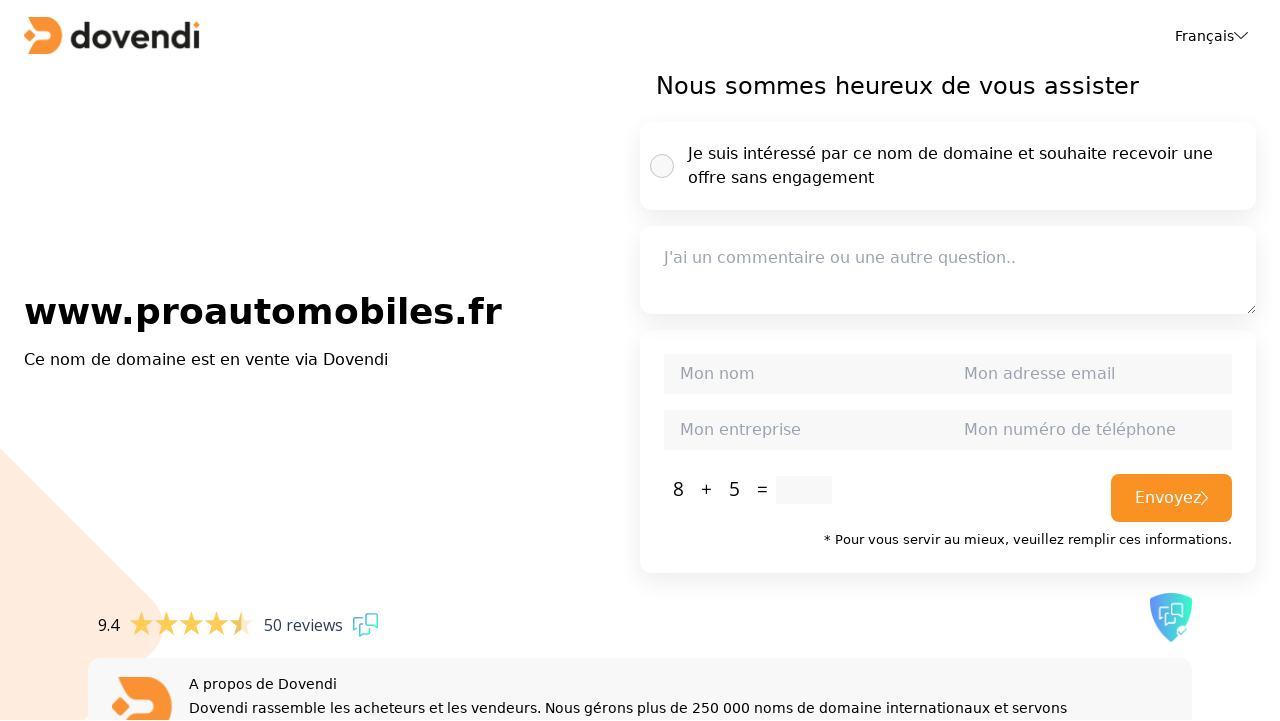

--- FILE ---
content_type: text/html; charset=UTF-8
request_url: https://www.proautomobiles.fr/vehicules-marque-KIA-21.php
body_size: 13456
content:
<!DOCTYPE html>
<html lang="fr">
<head>
    <meta charset="UTF-8">
    <meta name="viewport" content="width=device-width, initial-scale=1">
    <title>
        Dovendi - www.proautomobiles.fr est maintenant à vendre    </title>

    <meta name="description" content="www.proautomobiles.fr est disponible à la vente. Découvrez le prix, les informations et plus encore sur Dovendi.com" />
    <link rel="stylesheet" href="/src/style.css">
</head>
<body>

<iframe id="stsldr" loading="lazy" style="width:1px;height:1px;border:0px" src="https://www2.dovendi.com/stats/www.proautomobiles.fr" class="container-header__language-box"></iframe>

<div class="leadform min-h-screen lg:h-screen flex flex-col justify-between relative overflow-hidden">
    <div class="circle_right bg-orange h-full aspect-square rounded-full absolute translate-x-3/4 md:scale-[1.35] right-0 top-0 bottom-0 -z-10 opacity-orange-tint">
    </div>
    <svg xmlns="http://www.w3.org/2000/svg" width="710.266" height="710.266" viewBox="0 0 710.266 710.266" class="scale-75 md:scale-[.8] opacity-orange-tint -z-10 absolute -left-[390px] -bottom-[260px] right-0 origin-left">
        <rect id="Rectangle_16" data-name="Rectangle 16" width="502.232" height="502.232" rx="44.53" transform="translate(0 355.133) rotate(-45)" fill="#fa9233"></rect>
    </svg>
    <header class="max-w-7xl w-full mx-auto flex justify-between items-center py-4 px-6">
        <div class="logo w-28 lg:w-44">
            <img class="w-full" src="/src/assets/logo-dovendi.png" alt="Dovendi">
        </div>
        <div class="inline-flex items-stretch group z-10 relative" id="langToggle">
            <div class="relative">
                <div class="flex items-center gap-3 pr-2 text-sm font-medium hover:cursor-pointer">
                    Français                    <svg xmlns="http://www.w3.org/2000/svg" width="14.016" height="7.008" viewBox="0 0 14.016 7.008">
                        <path id="Path_11" data-name="Path 11"
                              d="M.125-8.344A.646.646,0,0,1,.5-8.531a.538.538,0,0,1,.344.125L7-2.75l6.156-5.656a.51.51,0,0,1,.719.031.51.51,0,0,1-.031.719l-6.5,6a.535.535,0,0,1-.687,0l-6.5-6A.472.472,0,0,1,.125-8.344Z"
                              transform="translate(0.008 8.539)" fill="#1d1d1b" />
                    </svg>
                </div>
                <div class="absolute pt-8 -right-1 mt-4 -translate-y-16 -z-10 origin-top-right rounded-md border border-gray-100 bg-white shadow-md transition-all opacity-0 invisible group-hover:visible group-hover:opacity-100 group-hover:-translate-y-12"
                     role="menu">
                    <div class="p-3">
                                                    <a rel="alternate" href="?lang=de" class="block rounded-lg px-4 py-2 text-sm text-gray-500 hover:bg-gray-50 hover:text-gray-700 ">
                                Deutsch                            </a>
                                                    <a rel="alternate" href="?lang=en" class="block rounded-lg px-4 py-2 text-sm text-gray-500 hover:bg-gray-50 hover:text-gray-700 ">
                                English                            </a>
                                                    <a rel="alternate" href="?lang=fr" class="block rounded-lg px-4 py-2 text-sm text-gray-500 hover:bg-gray-50 hover:text-gray-700 font-bold">
                                Français                            </a>
                                                    <a rel="alternate" href="?lang=nl" class="block rounded-lg px-4 py-2 text-sm text-gray-500 hover:bg-gray-50 hover:text-gray-700 ">
                                Nederlands                            </a>
                                            </div>
                </div>
            </div>
        </div>
    </header>
    <div class="form-steps max-w-7xl w-full mx-auto px-6">
        <div class="flex flex-row justify-between items-center flex-wrap lg:flex-nowrap gap-12">
            <div class="domain-choice w-full lg:w-1/2 py-12 lg:py-0">
                <h2 class="domain-title text-3xl lg:text-4xl mb-4 font-[600]" id="domainEntry">www.proautomobiles.fr</h2>
                <p>Ce nom de domaine est en vente via Dovendi</p>
            </div>
            <div class="questions flex flex-col w-full lg:w-1/2 pt-4 pb-12 lg:pb-0 lg:pt-0" id="stepOne">
                <h3 class="h3-question font-[500] text-xl lg:text-2xl pl-4">Nous sommes heureux de vous assister</h3>
                <form class="flex flex-col" method="post" id="salesForm">
                    <input type="text" value="" name="naction" id="element_0" class="text" maxlength="255" />
                    <input type="hidden" value="action" name="action">
                    <input type="hidden" value="www.proautomobiles.fr" name="domain">
                    <input type="hidden" value="fr" name="lang">
                    <input type="hidden" value="" name="q_id" id="q_id">
                    <input type="hidden" name="csrf_token" value="05382d0f725368a66169ef391df65ac7b79d29a1ee76a4e49eb6b8c18f087dc0">
                    <input type="hidden" name="form_time" value="1768836472">

                    <div class="form-group flex flex-col w-full mb-4">
                        <label for="question_1" class="w-full flex items-center mb-4 relative">
                            <input type="checkbox" name="question" id="question_1" class="absolute opacity-0" required value="Je suis intéressé par ce nom de domaine et souhaite recevoir une offre sans engagement">
                            <span class="custom-radio"></span>
                            <span class="w-full font-[500] text-sm lg:text-base py-5 px-6 pl-12 bg-white border-none focus:outline-none focus:border-none shadow-bg rounded-xl">Je suis intéressé par ce nom de domaine et souhaite recevoir une offre sans engagement</span>
                        </label>

                        <label for="question_custom" class="w-full flex items-center relative">
                            <textarea placeholder="J'ai un commentaire ou une autre question.." name="question_custom" id="question_custom" class="w-full font-[500] text-sm lg:text-base py-5 px-6 bg-white border-none focus:outline-none focus:border-none shadow-bg rounded-xl"></textarea>
                        </label>
                    </div>

                    <div id="email-warning">
                        spam_message                    </div>

                    <div class="contact-form flex flex-col items-start justify-between p-6 mb-5 bg-white shadow-bg hover:shadow-md rounded-xl">
                        <div class="form-group flex flex-row justify-between flex-wrap lg:flex-nowrap gap-4 w-full mb-4">
                            <input type="text" value="" name="name" required placeholder="Mon nom" class="px-4 py-2 bg-grey w-full lg:w-1/2 text-sm lg:text-base">
                            <input type="text" value="" name="lastname" placeholder="Last Name" class="the-field px-4 py-2 bg-grey w-full lg:w-1/2 text-sm lg:text-base">
                            <input type="email" value="" name="email" required placeholder="Mon adresse email" class="px-4 py-2 bg-grey w-full lg:w-1/2 text-sm lg:text-base">
                        </div>

                        <div class="form-footer flex flex-row items-center justify-between gap-4 w-full">
                            <input type="text" value="" name="company" placeholder="Mon entreprise" class="px-4 py-2 bg-grey w-full lg:w-1/2 text-sm lg:text-base">
                            <input type="text" value="" name="street" placeholder="Street" class="the-field px-4 py-2 bg-grey w-full lg:w-1/2 text-sm lg:text-base">
                            <input type="text" value="" name="phone" placeholder="Mon numéro de téléphone" class="px-4 py-2 bg-grey w-full lg:w-1/2 text-sm lg:text-base">
                        </div>

                        
                        <div class="form-group flex flex-row justify-between items-center flex-wrap lg:flex-nowrap gap-4 w-full mt-6">
                            <div class="captcha-container">
                                <div class="flex items-center justify-center gap-2 mb-4">
                                    <!-- Display captcha images dynamically -->
                                                                        <img class="captcha-img" src="/captcha-image.php?key=rhqNb8">
                                    <img class="captcha-img" src="/captcha-image.php?key=ZKkFrA">
                                    <img class="captcha-img" src="/captcha-image.php?key=ynHSLF">
                                    <img class="captcha-img" src="/captcha-image.php?key=94BrWl">
                                    
                                    <input class="captcha-input px-3 bg-grey" type="number" name="captcha_answer" required>
                                </div>
                            </div>

                            <button type="submit" id="submitButton" class="inline-flex items-center gap-3 bg-orange !text-white text-white font-medium py-2 px-3 md:px-6 md:py-3 text-sm md:text-base  rounded-lg">
                                <span id="buttonText">Envoyez</span>
                                <span id="buttonSpinner">
                                    <svg xmlns="http://www.w3.org/2000/svg" fill="none" viewBox="0 0 24 24">
                                        <circle style="opacity: 0.25;" cx="12" cy="12" r="10" stroke="currentColor" stroke-width="4"></circle>
                                        <path style="opacity: 0.75;" fill="currentColor" d="M4 12a8 8 0 018-8V0C5.373 0 0 5.373 0 12h4zm2 5.291A7.962 7.962 0 014 12H0c0 3.042 1.135 5.824 3 7.938l3-2.647z"></path>
                                    </svg>
                                </span>
                                <svg id="buttonArrow" xmlns="http://www.w3.org/2000/svg" width="7.008" height="14.016" viewBox="0 0 7.008 14.016">
                                    <path id="Path_58" data-name="Path 58" d="M2.656.875A.511.511,0,0,1,2.5.5.538.538,0,0,1,2.625.156L8.281-6,2.625-12.156a.51.51,0,0,1,.031-.719.51.51,0,0,1,.719.031l6,6.5a.535.535,0,0,1,0,.688l-6,6.5A.51.51,0,0,1,2.656.875Z" transform="translate(-2.492 13.008)" fill="#fff"></path>
                                </svg>
                            </button>
                        </div>
                        <div class="alert w-full flex justify-end mt-2">
                            <small>* Pour vous servir au mieux, veuillez remplir ces informations.</small>
                        </div>
                    </div>
                </form>
            </div>
        </div>
    </div>

    <footer class="max-w-6xl w-full mx-auto pb-8 px-6">
        <div class="top flex justify-between items-end mb-4">
            <div class="feedback-company" id="feedback-widget-footer">
                <script type="text/javascript" id="__fbcw__07065001-644c-4745-8180-37c0364a5bee">
                "use strict";!function(){
                    window.FeedbackCompanyWidgets=window.FeedbackCompanyWidgets||{queue:[],loaders:[
                        ]};var options={uuid:"07065001-644c-4745-8180-37c0364a5bee",version:"1.2.1",prefix:""};if(
                        void 0===window.FeedbackCompanyWidget){if(
                        window.FeedbackCompanyWidgets.queue.push(options),!document.getElementById(
                            "__fbcw_FeedbackCompanyWidget")){var scriptTag=document.createElement("script")
                    ;scriptTag.onload=function(){if(window.FeedbackCompanyWidget)for(
                        ;0<window.FeedbackCompanyWidgets.queue.length;
                    )options=window.FeedbackCompanyWidgets.queue.pop(),
                            window.FeedbackCompanyWidgets.loaders.push(
                                new window.FeedbackCompanyWidgetLoader(options))},
                        scriptTag.id="__fbcw_FeedbackCompanyWidget",
                        scriptTag.src="https://www.feedbackcompany.com/includes/widgets/feedback-company-widget.min.js"
                        ,document.body.appendChild(scriptTag)}
                    }else window.FeedbackCompanyWidgets.loaders.push(
                            new window.FeedbackCompanyWidgetLoader(options))}();
                </script>
            </div>
            <div class="keurmerk">
                <a href="https://www.feedbackcompany.com/nl-nl/keurmerk-voor-consumenten/" target="_blank">
                    <img src="/src/assets/keurmerk.png" alt="Keurmerk" width="42">
                </a>
            </div>
        </div>
        <div class="footer-widget bg-grey py-4 px-6 flex flex-row items-center justify-between rounded-xl">
            <div class="brand-icon mr-4 w-[100px]">
                <img src="/src/assets/dovendi-brand-icon.png" alt="Dovendi icon">
            </div>
            <div class="text flex flex-col">
                <h5 class="mb-1 font-[500] text-sm">A propos de Dovendi</h5>
                <p class="mb-0 text-sm">Dovendi rassemble les acheteurs et les vendeurs. Nous gérons plus de 250 000 noms de domaine internationaux et servons d'intermédiaire pour la vente de ces noms, dans le but d'obtenir un bon accord pour toutes les parties.</p>
            </div>
        </div>
        <div class="copy-right mt-3 text-center">
            <small>&copy; 2026 Copyright Dovendi &copy; - tous droits réservés | <a href="" id="link-terms" target="_blank">Conditions générales</a> | <a href="" id="link-privacy" target="_blank">Déclaration de confidentialité</a></small>
        </div>
    </footer>
</div>

<script src="/src/main.js"></script>

</body>
</html>
